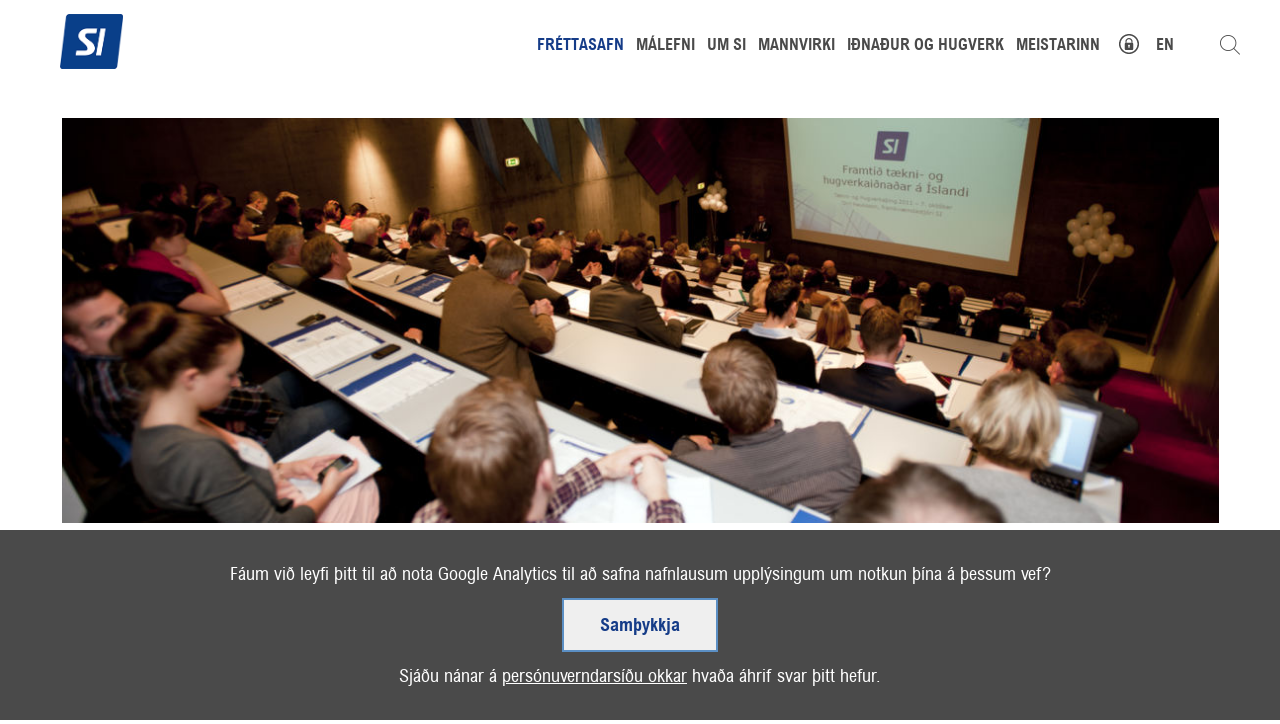

--- FILE ---
content_type: text/html;charset=UTF-8
request_url: https://www.si.is/frettasafn/nr/9265
body_size: 15533
content:


<!DOCTYPE html>
<!-- eplica-no-index -->
<html class=" onecol newspage" xmlns="http://www.w3.org/1999/xhtml" lang="is">
<head>
  <meta charset="utf-8" />
  <meta name="generator" content="Eplica CMS - www.eplica.is" />
  <meta name="HandheldFriendly" content="true" />
  <meta name="viewport" content="width=device-width, initial-scale=1.0" />
  <meta name="format-detection" content="telephone=no">
  <title>Hugvitið er næsta stórvirkjun þjóðarinnar - Samhljómur í stefnu stjórnvalda og hugverkaiðnaðar | Fréttasafn | Samtök iðnaðarins - íslenskur iðnaður</title>

  <meta property="og:site_name" content="Samtök iðnaðarins - íslenskur iðnaður" />
  
  <link rel="shortcut icon" href="/skin/v1/pub/i/fav.png" />
  
  <link rel="canonical" href="https://www.si.is/frettasafn/nr/9265" />
  <script>if(self!=top){var ö=document.documentElement;ö.style.display='none !important';try{top.location.replace(location)}catch(e){setTimeout(function(){ö.innerHTML=''},500)}}</script>
  
    <link rel="stylesheet" href="/skin/v1/pub/main.css?v1.2.37" />

  

<!--  ~~~~~~~~~~~~~~~~~~~~~~~~~~~~~
      Eplica web management system
      Eplica 3 : (4 @ f2affd8)
      Tags [release/4.8.1]
      License Eplica ISP hosted solution
      eplica3.hugsmidjan.is::tomcat-prod4
      ~~~~~~~~~~~~~~~~~~~~~~~~~~~~~
      Hugsmiðjan ehf.
      Tel. +354 550-0900
      info@eplica.is
      www.eplica.is
      ~~~~~~~~~~~~~~~~~~~~~~~~~~~~~  -->

  
  
 
<!-- begin og: tags -->
  <meta property="og:type" content="website" />
  <meta property="og:title" content="Hugviti&eth; er n&aelig;sta st&oacute;rvirkjun &thorn;j&oacute;&eth;arinnar - Samhlj&oacute;mur &iacute; stefnu stj&oacute;rnvalda og hugverkai&eth;na&eth;ar" />
<meta name="twitter:card" content="summary_large_image" />
    <meta property="og:image" content="https://www.si.is/media/nyskraning-og-throun/articleimg-large/_DSC1039.jpg" />
    <meta name="twitter:image" content="https://www.si.is/media/nyskraning-og-throun/articleimg-large/_DSC1039.jpg" />
      <meta property="og:image" content="https://www.si.is/media/nyskraning-og-throun/articleimg-large/_DSC1039.jpg" />
    <!-- end og: tags -->


    <script>(function(f,u,c,i,t){ u[c]+=' _ '+f;setTimeout(function(r,e,m,v){r=f.split(i);e=0;v=u[c]+i;while(m=r[e++]){v=v.replace(i+m+i,i)}(u[c]+i)!==v&&(u[c]=v)},8000);t=document.createElement('input');if('placeholder' in t){u[c]+=' supports-placeholders';}})('beforejsinit',document.getElementsByTagName('html')[0],'className',' ');</script>
  <script src='https://eplica-cdn.is/req/jqreq.js?v1.2.37'></script>
  <script>window.Req.joinUrl+='v1.2.37';</script>

  
</head>
<!-- /eplica-no-index -->
<body>

  
<div class="pghead" id="pghead">
<div class="wrap">

  
<!-- eplica-no-index -->
<div class="brand" role="banner"><a href="/" title="Samtök iðnaðarins - íslenskur iðnaður - forsíða"
    ><img class="logo" src="/skin/v1/pub/i/sitelogo.png" alt="Samtök iðnaðarins - íslenskur iðnaður" /></a></div>
<div class="skiplink"><p><a href='#pgnav' title='Valmynd'>Valmynd</a></p><hr /></div>
<!-- /eplica-no-index -->



  
</div>
</div>



  
<div class="pgtop">

    
        



<div class="imgbanner-default">

  <div class="boxbody">
<div class="item ">
          <ins class="image" data-imglarge="/media/haus/Popup/flekar.png" data-imgmedium="/media/haus/Popup/flekar.png" data-imgsmall="/media/haus/Popup/flekar.png" data-alttext=""></ins>
          </div>
  </div>
</div>


        
    
        



 <!-- eplica-no-index -->
<div class="yearindex">
  <H2 class="boxhead">Fréttasafn</H2>
  <div class="boxbody">
  <ul>
    <li>
    <h3><a  href="/frettasafn/2026">2026</a></h3><p>
<a  href="/frettasafn/2026/01" title="janúar 2026">janúar</a></p><li><h3><a  href="/frettasafn/2025">2025</a></h3><p><a  href="/frettasafn/2025/01" title="janúar 2025">janúar</a><span>,</span> <a  href="/frettasafn/2025/02" title="febrúar 2025">febrúar</a><span>,</span> <a  href="/frettasafn/2025/03" title="mars 2025">mars</a><span>,</span> <a  href="/frettasafn/2025/04" title="apríl 2025">apríl</a><span>,</span> <a  href="/frettasafn/2025/05" title="maí 2025">maí</a><span>,</span> <a  href="/frettasafn/2025/06" title="júní 2025">júní</a><span>,</span> <a  href="/frettasafn/2025/07" title="júlí 2025">júlí</a><span>,</span> <a  href="/frettasafn/2025/08" title="ágúst 2025">ágúst</a><span>,</span> <a  href="/frettasafn/2025/09" title="september 2025">september</a><span>,</span> <a  href="/frettasafn/2025/10" title="október 2025">október</a><span>,</span> <a  href="/frettasafn/2025/11" title="nóvember 2025">nóvember</a><span>,</span> <a  href="/frettasafn/2025/12" title="desember 2025">desember</a></p><li><h3><a  href="/frettasafn/2024">2024</a></h3><p><a  href="/frettasafn/2024/01" title="janúar 2024">janúar</a><span>,</span> <a  href="/frettasafn/2024/02" title="febrúar 2024">febrúar</a><span>,</span> <a  href="/frettasafn/2024/03" title="mars 2024">mars</a><span>,</span> <a  href="/frettasafn/2024/04" title="apríl 2024">apríl</a><span>,</span> <a  href="/frettasafn/2024/05" title="maí 2024">maí</a><span>,</span> <a  href="/frettasafn/2024/06" title="júní 2024">júní</a><span>,</span> <a  href="/frettasafn/2024/07" title="júlí 2024">júlí</a><span>,</span> <a  href="/frettasafn/2024/08" title="ágúst 2024">ágúst</a><span>,</span> <a  href="/frettasafn/2024/09" title="september 2024">september</a><span>,</span> <a  href="/frettasafn/2024/10" title="október 2024">október</a><span>,</span> <a  href="/frettasafn/2024/11" title="nóvember 2024">nóvember</a><span>,</span> <a  href="/frettasafn/2024/12" title="desember 2024">desember</a></p><li><h3><a  href="/frettasafn/2023">2023</a></h3><p><a  href="/frettasafn/2023/01" title="janúar 2023">janúar</a><span>,</span> <a  href="/frettasafn/2023/02" title="febrúar 2023">febrúar</a><span>,</span> <a  href="/frettasafn/2023/03" title="mars 2023">mars</a><span>,</span> <a  href="/frettasafn/2023/04" title="apríl 2023">apríl</a><span>,</span> <a  href="/frettasafn/2023/05" title="maí 2023">maí</a><span>,</span> <a  href="/frettasafn/2023/06" title="júní 2023">júní</a><span>,</span> <a  href="/frettasafn/2023/07" title="júlí 2023">júlí</a><span>,</span> <a  href="/frettasafn/2023/08" title="ágúst 2023">ágúst</a><span>,</span> <a  href="/frettasafn/2023/09" title="september 2023">september</a><span>,</span> <a  href="/frettasafn/2023/10" title="október 2023">október</a><span>,</span> <a  href="/frettasafn/2023/11" title="nóvember 2023">nóvember</a><span>,</span> <a  href="/frettasafn/2023/12" title="desember 2023">desember</a></p><li><h3><a  href="/frettasafn/2022">2022</a></h3><p><a  href="/frettasafn/2022/01" title="janúar 2022">janúar</a><span>,</span> <a  href="/frettasafn/2022/02" title="febrúar 2022">febrúar</a><span>,</span> <a  href="/frettasafn/2022/03" title="mars 2022">mars</a><span>,</span> <a  href="/frettasafn/2022/04" title="apríl 2022">apríl</a><span>,</span> <a  href="/frettasafn/2022/05" title="maí 2022">maí</a><span>,</span> <a  href="/frettasafn/2022/06" title="júní 2022">júní</a><span>,</span> <a  href="/frettasafn/2022/07" title="júlí 2022">júlí</a><span>,</span> <a  href="/frettasafn/2022/08" title="ágúst 2022">ágúst</a><span>,</span> <a  href="/frettasafn/2022/09" title="september 2022">september</a><span>,</span> <a  href="/frettasafn/2022/10" title="október 2022">október</a><span>,</span> <a  href="/frettasafn/2022/11" title="nóvember 2022">nóvember</a><span>,</span> <a  href="/frettasafn/2022/12" title="desember 2022">desember</a></p><li><h3><a  href="/frettasafn/2021">2021</a></h3><p><a  href="/frettasafn/2021/01" title="janúar 2021">janúar</a><span>,</span> <a  href="/frettasafn/2021/02" title="febrúar 2021">febrúar</a><span>,</span> <a  href="/frettasafn/2021/03" title="mars 2021">mars</a><span>,</span> <a  href="/frettasafn/2021/04" title="apríl 2021">apríl</a><span>,</span> <a  href="/frettasafn/2021/05" title="maí 2021">maí</a><span>,</span> <a  href="/frettasafn/2021/06" title="júní 2021">júní</a><span>,</span> <a  href="/frettasafn/2021/07" title="júlí 2021">júlí</a><span>,</span> <a  href="/frettasafn/2021/08" title="ágúst 2021">ágúst</a><span>,</span> <a  href="/frettasafn/2021/09" title="september 2021">september</a><span>,</span> <a  href="/frettasafn/2021/10" title="október 2021">október</a><span>,</span> <a  href="/frettasafn/2021/11" title="nóvember 2021">nóvember</a><span>,</span> <a  href="/frettasafn/2021/12" title="desember 2021">desember</a></p><li><h3><a  href="/frettasafn/2020">2020</a></h3><p><a  href="/frettasafn/2020/01" title="janúar 2020">janúar</a><span>,</span> <a  href="/frettasafn/2020/02" title="febrúar 2020">febrúar</a><span>,</span> <a  href="/frettasafn/2020/03" title="mars 2020">mars</a><span>,</span> <a  href="/frettasafn/2020/04" title="apríl 2020">apríl</a><span>,</span> <a  href="/frettasafn/2020/05" title="maí 2020">maí</a><span>,</span> <a  href="/frettasafn/2020/06" title="júní 2020">júní</a><span>,</span> <a  href="/frettasafn/2020/07" title="júlí 2020">júlí</a><span>,</span> <a  href="/frettasafn/2020/08" title="ágúst 2020">ágúst</a><span>,</span> <a  href="/frettasafn/2020/09" title="september 2020">september</a><span>,</span> <a  href="/frettasafn/2020/10" title="október 2020">október</a><span>,</span> <a  href="/frettasafn/2020/11" title="nóvember 2020">nóvember</a><span>,</span> <a  href="/frettasafn/2020/12" title="desember 2020">desember</a></p><li><h3><a  href="/frettasafn/2019">2019</a></h3><p><a  href="/frettasafn/2019/01" title="janúar 2019">janúar</a><span>,</span> <a  href="/frettasafn/2019/02" title="febrúar 2019">febrúar</a><span>,</span> <a  href="/frettasafn/2019/03" title="mars 2019">mars</a><span>,</span> <a  href="/frettasafn/2019/04" title="apríl 2019">apríl</a><span>,</span> <a  href="/frettasafn/2019/05" title="maí 2019">maí</a><span>,</span> <a  href="/frettasafn/2019/06" title="júní 2019">júní</a><span>,</span> <a  href="/frettasafn/2019/07" title="júlí 2019">júlí</a><span>,</span> <a  href="/frettasafn/2019/08" title="ágúst 2019">ágúst</a><span>,</span> <a  href="/frettasafn/2019/09" title="september 2019">september</a><span>,</span> <a  href="/frettasafn/2019/10" title="október 2019">október</a><span>,</span> <a  href="/frettasafn/2019/11" title="nóvember 2019">nóvember</a><span>,</span> <a  href="/frettasafn/2019/12" title="desember 2019">desember</a></p><li><h3><a  href="/frettasafn/2018">2018</a></h3><p><a  href="/frettasafn/2018/01" title="janúar 2018">janúar</a><span>,</span> <a  href="/frettasafn/2018/02" title="febrúar 2018">febrúar</a><span>,</span> <a  href="/frettasafn/2018/03" title="mars 2018">mars</a><span>,</span> <a  href="/frettasafn/2018/04" title="apríl 2018">apríl</a><span>,</span> <a  href="/frettasafn/2018/05" title="maí 2018">maí</a><span>,</span> <a  href="/frettasafn/2018/06" title="júní 2018">júní</a><span>,</span> <a  href="/frettasafn/2018/07" title="júlí 2018">júlí</a><span>,</span> <a  href="/frettasafn/2018/08" title="ágúst 2018">ágúst</a><span>,</span> <a  href="/frettasafn/2018/09" title="september 2018">september</a><span>,</span> <a  href="/frettasafn/2018/10" title="október 2018">október</a><span>,</span> <a  href="/frettasafn/2018/11" title="nóvember 2018">nóvember</a><span>,</span> <a  href="/frettasafn/2018/12" title="desember 2018">desember</a></p><li><h3><a  href="/frettasafn/2017">2017</a></h3><p><a  href="/frettasafn/2017/01" title="janúar 2017">janúar</a><span>,</span> <a  href="/frettasafn/2017/02" title="febrúar 2017">febrúar</a><span>,</span> <a  href="/frettasafn/2017/03" title="mars 2017">mars</a><span>,</span> <a  href="/frettasafn/2017/04" title="apríl 2017">apríl</a><span>,</span> <a  href="/frettasafn/2017/05" title="maí 2017">maí</a><span>,</span> <a  href="/frettasafn/2017/06" title="júní 2017">júní</a><span>,</span> <a  href="/frettasafn/2017/07" title="júlí 2017">júlí</a><span>,</span> <a  href="/frettasafn/2017/08" title="ágúst 2017">ágúst</a><span>,</span> <a  href="/frettasafn/2017/09" title="september 2017">september</a><span>,</span> <a  href="/frettasafn/2017/10" title="október 2017">október</a><span>,</span> <a  href="/frettasafn/2017/11" title="nóvember 2017">nóvember</a><span>,</span> <a  href="/frettasafn/2017/12" title="desember 2017">desember</a></p><li><h3><a  href="/frettasafn/2016">2016</a></h3><p><a  href="/frettasafn/2016/01" title="janúar 2016">janúar</a><span>,</span> <a  href="/frettasafn/2016/02" title="febrúar 2016">febrúar</a><span>,</span> <a  href="/frettasafn/2016/03" title="mars 2016">mars</a><span>,</span> <a  href="/frettasafn/2016/04" title="apríl 2016">apríl</a><span>,</span> <a  href="/frettasafn/2016/05" title="maí 2016">maí</a><span>,</span> <a  href="/frettasafn/2016/06" title="júní 2016">júní</a><span>,</span> <a  href="/frettasafn/2016/07" title="júlí 2016">júlí</a><span>,</span> <a  href="/frettasafn/2016/08" title="ágúst 2016">ágúst</a><span>,</span> <a  href="/frettasafn/2016/09" title="september 2016">september</a><span>,</span> <a  href="/frettasafn/2016/10" title="október 2016">október</a><span>,</span> <a  href="/frettasafn/2016/11" title="nóvember 2016">nóvember</a><span>,</span> <a  href="/frettasafn/2016/12" title="desember 2016">desember</a></p><li><h3><a  href="/frettasafn/2015">2015</a></h3><p><a  href="/frettasafn/2015/01" title="janúar 2015">janúar</a><span>,</span> <a  href="/frettasafn/2015/02" title="febrúar 2015">febrúar</a><span>,</span> <a  href="/frettasafn/2015/03" title="mars 2015">mars</a><span>,</span> <a  href="/frettasafn/2015/04" title="apríl 2015">apríl</a><span>,</span> <a  href="/frettasafn/2015/05" title="maí 2015">maí</a><span>,</span> <a  href="/frettasafn/2015/06" title="júní 2015">júní</a><span>,</span> <a  href="/frettasafn/2015/07" title="júlí 2015">júlí</a><span>,</span> <a  href="/frettasafn/2015/08" title="ágúst 2015">ágúst</a><span>,</span> <a  href="/frettasafn/2015/09" title="september 2015">september</a><span>,</span> <a  href="/frettasafn/2015/10" title="október 2015">október</a><span>,</span> <a  href="/frettasafn/2015/11" title="nóvember 2015">nóvember</a><span>,</span> <a  href="/frettasafn/2015/12" title="desember 2015">desember</a></p><li><h3><a  href="/frettasafn/2014">2014</a></h3><p><a  href="/frettasafn/2014/01" title="janúar 2014">janúar</a><span>,</span> <a  href="/frettasafn/2014/02" title="febrúar 2014">febrúar</a><span>,</span> <a  href="/frettasafn/2014/03" title="mars 2014">mars</a><span>,</span> <a  href="/frettasafn/2014/04" title="apríl 2014">apríl</a><span>,</span> <a  href="/frettasafn/2014/05" title="maí 2014">maí</a><span>,</span> <a  href="/frettasafn/2014/06" title="júní 2014">júní</a><span>,</span> <a  href="/frettasafn/2014/07" title="júlí 2014">júlí</a><span>,</span> <a  href="/frettasafn/2014/08" title="ágúst 2014">ágúst</a><span>,</span> <a  href="/frettasafn/2014/09" title="september 2014">september</a><span>,</span> <a  href="/frettasafn/2014/10" title="október 2014">október</a><span>,</span> <a  href="/frettasafn/2014/11" title="nóvember 2014">nóvember</a><span>,</span> <a  href="/frettasafn/2014/12" title="desember 2014">desember</a></p><li><h3><a  href="/frettasafn/2013">2013</a></h3><p><a  href="/frettasafn/2013/01" title="janúar 2013">janúar</a><span>,</span> <a  href="/frettasafn/2013/02" title="febrúar 2013">febrúar</a><span>,</span> <a  href="/frettasafn/2013/03" title="mars 2013">mars</a><span>,</span> <a  href="/frettasafn/2013/04" title="apríl 2013">apríl</a><span>,</span> <a  href="/frettasafn/2013/05" title="maí 2013">maí</a><span>,</span> <a  href="/frettasafn/2013/06" title="júní 2013">júní</a><span>,</span> <a  href="/frettasafn/2013/07" title="júlí 2013">júlí</a><span>,</span> <a  href="/frettasafn/2013/08" title="ágúst 2013">ágúst</a><span>,</span> <a  href="/frettasafn/2013/09" title="september 2013">september</a><span>,</span> <a  href="/frettasafn/2013/10" title="október 2013">október</a><span>,</span> <a  href="/frettasafn/2013/11" title="nóvember 2013">nóvember</a><span>,</span> <a  href="/frettasafn/2013/12" title="desember 2013">desember</a></p><li><h3><a  href="/frettasafn/2012">2012</a></h3><p><a  href="/frettasafn/2012/01" title="janúar 2012">janúar</a><span>,</span> <a  href="/frettasafn/2012/02" title="febrúar 2012">febrúar</a><span>,</span> <a  href="/frettasafn/2012/03" title="mars 2012">mars</a><span>,</span> <a  href="/frettasafn/2012/04" title="apríl 2012">apríl</a><span>,</span> <a  href="/frettasafn/2012/05" title="maí 2012">maí</a><span>,</span> <a  href="/frettasafn/2012/06" title="júní 2012">júní</a><span>,</span> <a  href="/frettasafn/2012/07" title="júlí 2012">júlí</a><span>,</span> <a  href="/frettasafn/2012/08" title="ágúst 2012">ágúst</a><span>,</span> <a  href="/frettasafn/2012/09" title="september 2012">september</a><span>,</span> <a  href="/frettasafn/2012/10" title="október 2012">október</a><span>,</span> <a  href="/frettasafn/2012/11" title="nóvember 2012">nóvember</a><span>,</span> <a  href="/frettasafn/2012/12" title="desember 2012">desember</a></p><li><h3><a class="current" href="/frettasafn/2011">2011</a></h3><p><a  href="/frettasafn/2011/01" title="janúar 2011">janúar</a><span>,</span> <a  href="/frettasafn/2011/02" title="febrúar 2011">febrúar</a><span>,</span> <a  href="/frettasafn/2011/03" title="mars 2011">mars</a><span>,</span> <a  href="/frettasafn/2011/04" title="apríl 2011">apríl</a><span>,</span> <a  href="/frettasafn/2011/05" title="maí 2011">maí</a><span>,</span> <a  href="/frettasafn/2011/06" title="júní 2011">júní</a><span>,</span> <a  href="/frettasafn/2011/07" title="júlí 2011">júlí</a><span>,</span> <a  href="/frettasafn/2011/08" title="ágúst 2011">ágúst</a><span>,</span> <a  href="/frettasafn/2011/09" title="september 2011">september</a><span>,</span> <a class="current" href="/frettasafn/2011/10" title="október 2011">október</a><span>,</span> <a  href="/frettasafn/2011/11" title="nóvember 2011">nóvember</a><span>,</span> <a  href="/frettasafn/2011/12" title="desember 2011">desember</a></p><li><h3><a  href="/frettasafn/2010">2010</a></h3><p><a  href="/frettasafn/2010/01" title="janúar 2010">janúar</a><span>,</span> <a  href="/frettasafn/2010/02" title="febrúar 2010">febrúar</a><span>,</span> <a  href="/frettasafn/2010/03" title="mars 2010">mars</a><span>,</span> <a  href="/frettasafn/2010/04" title="apríl 2010">apríl</a><span>,</span> <a  href="/frettasafn/2010/05" title="maí 2010">maí</a><span>,</span> <a  href="/frettasafn/2010/06" title="júní 2010">júní</a><span>,</span> <a  href="/frettasafn/2010/07" title="júlí 2010">júlí</a><span>,</span> <a  href="/frettasafn/2010/08" title="ágúst 2010">ágúst</a><span>,</span> <a  href="/frettasafn/2010/09" title="september 2010">september</a><span>,</span> <a  href="/frettasafn/2010/10" title="október 2010">október</a><span>,</span> <a  href="/frettasafn/2010/11" title="nóvember 2010">nóvember</a><span>,</span> <a  href="/frettasafn/2010/12" title="desember 2010">desember</a></p><li><h3><a  href="/frettasafn/2009">2009</a></h3><p><a  href="/frettasafn/2009/01" title="janúar 2009">janúar</a><span>,</span> <a  href="/frettasafn/2009/02" title="febrúar 2009">febrúar</a><span>,</span> <a  href="/frettasafn/2009/03" title="mars 2009">mars</a><span>,</span> <a  href="/frettasafn/2009/04" title="apríl 2009">apríl</a><span>,</span> <a  href="/frettasafn/2009/05" title="maí 2009">maí</a><span>,</span> <a  href="/frettasafn/2009/06" title="júní 2009">júní</a><span>,</span> <a  href="/frettasafn/2009/07" title="júlí 2009">júlí</a><span>,</span> <a  href="/frettasafn/2009/08" title="ágúst 2009">ágúst</a><span>,</span> <a  href="/frettasafn/2009/09" title="september 2009">september</a><span>,</span> <a  href="/frettasafn/2009/10" title="október 2009">október</a><span>,</span> <a  href="/frettasafn/2009/11" title="nóvember 2009">nóvember</a><span>,</span> <a  href="/frettasafn/2009/12" title="desember 2009">desember</a></p><li><h3><a  href="/frettasafn/2008">2008</a></h3><p><a  href="/frettasafn/2008/01" title="janúar 2008">janúar</a><span>,</span> <a  href="/frettasafn/2008/02" title="febrúar 2008">febrúar</a><span>,</span> <a  href="/frettasafn/2008/03" title="mars 2008">mars</a><span>,</span> <a  href="/frettasafn/2008/04" title="apríl 2008">apríl</a><span>,</span> <a  href="/frettasafn/2008/05" title="maí 2008">maí</a><span>,</span> <a  href="/frettasafn/2008/06" title="júní 2008">júní</a><span>,</span> <a  href="/frettasafn/2008/07" title="júlí 2008">júlí</a><span>,</span> <a  href="/frettasafn/2008/08" title="ágúst 2008">ágúst</a><span>,</span> <a  href="/frettasafn/2008/09" title="september 2008">september</a><span>,</span> <a  href="/frettasafn/2008/10" title="október 2008">október</a><span>,</span> <a  href="/frettasafn/2008/11" title="nóvember 2008">nóvember</a><span>,</span> <a  href="/frettasafn/2008/12" title="desember 2008">desember</a></p><li><h3><a  href="/frettasafn/2007">2007</a></h3><p><a  href="/frettasafn/2007/01" title="janúar 2007">janúar</a><span>,</span> <a  href="/frettasafn/2007/02" title="febrúar 2007">febrúar</a><span>,</span> <a  href="/frettasafn/2007/03" title="mars 2007">mars</a><span>,</span> <a  href="/frettasafn/2007/04" title="apríl 2007">apríl</a><span>,</span> <a  href="/frettasafn/2007/05" title="maí 2007">maí</a><span>,</span> <a  href="/frettasafn/2007/06" title="júní 2007">júní</a><span>,</span> <a  href="/frettasafn/2007/07" title="júlí 2007">júlí</a><span>,</span> <a  href="/frettasafn/2007/08" title="ágúst 2007">ágúst</a><span>,</span> <a  href="/frettasafn/2007/09" title="september 2007">september</a><span>,</span> <a  href="/frettasafn/2007/10" title="október 2007">október</a><span>,</span> <a  href="/frettasafn/2007/11" title="nóvember 2007">nóvember</a><span>,</span> <a  href="/frettasafn/2007/12" title="desember 2007">desember</a></p><li><h3><a  href="/frettasafn/2006">2006</a></h3><p><a  href="/frettasafn/2006/01" title="janúar 2006">janúar</a><span>,</span> <a  href="/frettasafn/2006/02" title="febrúar 2006">febrúar</a><span>,</span> <a  href="/frettasafn/2006/03" title="mars 2006">mars</a><span>,</span> <a  href="/frettasafn/2006/04" title="apríl 2006">apríl</a><span>,</span> <a  href="/frettasafn/2006/05" title="maí 2006">maí</a><span>,</span> <a  href="/frettasafn/2006/06" title="júní 2006">júní</a><span>,</span> <a  href="/frettasafn/2006/07" title="júlí 2006">júlí</a><span>,</span> <a  href="/frettasafn/2006/08" title="ágúst 2006">ágúst</a><span>,</span> <a  href="/frettasafn/2006/09" title="september 2006">september</a><span>,</span> <a  href="/frettasafn/2006/10" title="október 2006">október</a><span>,</span> <a  href="/frettasafn/2006/11" title="nóvember 2006">nóvember</a><span>,</span> <a  href="/frettasafn/2006/12" title="desember 2006">desember</a></p><li><h3><a  href="/frettasafn/2005">2005</a></h3><p><a  href="/frettasafn/2005/01" title="janúar 2005">janúar</a><span>,</span> <a  href="/frettasafn/2005/02" title="febrúar 2005">febrúar</a><span>,</span> <a  href="/frettasafn/2005/03" title="mars 2005">mars</a><span>,</span> <a  href="/frettasafn/2005/04" title="apríl 2005">apríl</a><span>,</span> <a  href="/frettasafn/2005/05" title="maí 2005">maí</a><span>,</span> <a  href="/frettasafn/2005/06" title="júní 2005">júní</a><span>,</span> <a  href="/frettasafn/2005/07" title="júlí 2005">júlí</a><span>,</span> <a  href="/frettasafn/2005/08" title="ágúst 2005">ágúst</a><span>,</span> <a  href="/frettasafn/2005/09" title="september 2005">september</a><span>,</span> <a  href="/frettasafn/2005/10" title="október 2005">október</a><span>,</span> <a  href="/frettasafn/2005/11" title="nóvember 2005">nóvember</a><span>,</span> <a  href="/frettasafn/2005/12" title="desember 2005">desember</a></p>

    </li>
  </ul>

</div>
</div>
<!-- /eplica-no-index -->

<hr class="stream" />


        
    
        

<div class="taglist">
    <h2 class="boxhead"></h2>
    <div class="boxbody">
        <ul class="level1">
                <li class="home  current"><a href="/frettasafn">Allir flokkar</a></li>
                <li data-tagid="2">
                    <a href="/frettasafn/tag/almennar+fr%C3%A9ttir">Almennar fréttir</a>
                </li>
                <li data-tagid="56">
                    <a href="/frettasafn/tag/%C3%A1r+gr%C3%A6nnar+i%C3%B0nbyltingar">Ár grænnar iðnbyltingar</a>
                </li>
                <li data-tagid="63">
                    <a href="/frettasafn/tag/fr%C3%A9ttatilkynning">Fréttatilkynning</a>
                </li>
                <li data-tagid="10">
                    <a href="/frettasafn/tag/i%C3%B0na%C3%B0ur+og+hugverk">Iðnaður og hugverk</a>
                </li>
                <li data-tagid="11">
                    <a href="/frettasafn/tag/innvi%C3%B0ir">Innviðir</a>
                </li>
                <li data-tagid="55">
                    <a href="/frettasafn/tag/%C3%ADmynd">Ímynd</a>
                </li>
                <li data-tagid="3">
                    <a href="/frettasafn/tag/mannvirki">Mannvirki</a>
                </li>
                <li data-tagid="5">
                    <a href="/frettasafn/tag/menntun">Menntun</a>
                </li>
                <li data-tagid="4">
                    <a href="/frettasafn/tag/n%C3%BDsk%C3%B6pun">Nýsköpun</a>
                </li>
                <li data-tagid="7">
                    <a href="/frettasafn/tag/orka+og+umhverfi">Orka og umhverfi</a>
                </li>
                <li data-tagid="9">
                    <a href="/frettasafn/tag/starfsumhverfi">Starfsumhverfi</a>
                </li>
        </ul>
    </div>

</div>
<hr class="stream" />

        
    
    
</div>


  <div class="pgwrap">
    <div class="pginner">
      
<main class="pgmain">

    
        








<!-- eplica-search-index-fields
     SearchType=Article
     title=Hugvitið er næsta stórvirkjun þjóðarinnar - Samhljómur í stefnu stjórnvalda og hugverkaiðnaðar
     articlepublisheddate=1318350060000
     articlechangeddate=1319155200000
     ArticleType=Dómar
     eplica-search-index-fields -->



<!-- eplica-contentid 1-9265-MainContent -->
<div class="article news box newspg" data-aid="9265">
  
  <div class="boxbody">
    



    
<div class="imagebox">
    <ul class="imagelist">

        <li class="image">
            <span class="img"><img  src="/media/nyskraning-og-throun/articleimg-large/_DSC1039.jpg" alt="Tækni- og hugverkaþing2011"/></span>
            
            
            
        </li>
        
    </ul>
</div>



    


    

    
<!-- eplica-no-index -->
     <p class="meta">
      
      
        <span class='date'>11. okt. 2011</span>
        
      
      
      
        <span class="tags">
        
            </span>
      
     </p>
<!-- /eplica-no-index -->
    

  
    <h1>Hugvitið er næsta stórvirkjun þjóðarinnar - Samhljómur í stefnu stjórnvalda og hugverkaiðnaðar</h1>
    
  

  

  
    

    
    <p><strong>Fulltrúar tækni-og hugverkafyrirtækja, stuðningsaðilar og alþingismenn komu saman í fjórða sinn á Tækni- og hugverkaþingi 2011, föstudaginn 7. október undir kjörorðinu ”Nýsköpun – uppspretta verðmæta“.</strong></p>

<p>"Hugvitið er næsta stórvirkjun þjóðarinnar" <span>sagði Jóhanna Sigurðardóttir, forsætisráðherra sem setti þingið</span> <span>og</span> <span>hvatti atvinnulífið og menntastofnanir landsins til dáða.</span></p>

<p>Á þinginu var fjallað um stöðu og starfsskilyrði tækni- og hugverkafyrirtækja á Íslandi og hvernig stjórnvöld, stoðkerfi og atvinnulíf geta unnið saman að því að koma nauðsynlegum umbótum í framkvæmd. Góður samhljómur var í stefnu stjórnvalda og tækni- og hugverkaiðnaðar og fátt ætti því að vera til fyrirstöðu að hrinda áhersluverkefnum í framkvæmd.<span>&#160;</span></p>

<p>Talsvert skortir þó á að Fjárlagafrumvarpið fyrir árið 2012, endurspegli þennan samhljóm.<span>&#160;</span>Ekkert er t.d. að finna í fjárlögum um markáætlun um klasaverkefni um „betri þjónustu fyrir minna fé“.<span>&#160;</span>Engin merki eru heldur um að efla Tækniþróunarsjóð.<span>&#160;</span></p>

<p><span>„Við skulum láta athafnir fylgja orðum - göngum samhent til þeirra verka sem framundan eru“ sagði iðnaðarráðherra. Aðstandendur Tækni- og hugverkaþings vona</span> <span>að slíkar athafnir og samheldni nái fram að ganga í&#160; fjárlagafrumvarpinu 2012 á áður en það verður að lögum.</span></p>

<p>Í aðdraganda Tækni- og hugverkaþings 2011 var unnið nýtt stefnumótunarstarf og skilgreind áhersluverkefni til ársins 2016. Þessi stefnumótun var kynnt á þinginu og áhersluverkefni lögð fram í nefndum þingsins til umræðu.</p>

<h3>Hugvitið er næsta stórvirkjun þjóðarinnar&#160;</h3>

<p><strong><a href="http://www.forsaetisraduneyti.is/radherra/raedur_greinar_JS/nr/6915">Jóhanna Sigurðardóttir</a>, forsætisráðherra</strong> <span>sagði starfsskilyrði atvinnulífsins væru sannarlega mikilvægt og viðvarandi verkefni stjórnvalda. Í því efni&#160; skiptir fyrirkomulag peninga- og gengismála sköpum. Króna sem innpökkuð er í gjaldeyrishöft út á við og varin af verðtryggingu innávið er ekki góður kostur til framtíðar.</span></p>

<p><span>Jóhanna sagði stjórnvöld gegna lykilhlutverki er varðar rannsóknir og þróun. Með fækkun og sameiningu&#160; sjóða og einföldun á yfirbyggingu næst mikilsverður áfangi og aukin áhersla á faglega úthlutun fjármagns. Fyrirliggjandi úttektir á Tækniþróunarsjóði sýna að það er samfélagslega arðbær fjárfesting að auka framlög til sjóðsins. Til framtíðar horfum við til Auðlindasjóðs sem gjöfullar lindar fjármagns til nýsköpunar og atvinnuuppbyggingar. Í Auðlindasjóð mun renna arður af auðlindum í þjóðareign, en&#160; Jóhanna væntir þess að tillaga að stefnu í auðlindamálum og um stofnun sjóðsins verði kynnt fyrir árslok.</span></p>

<p><span>Þá væri nauðsynlegt væri að fjárfesta í menntun, enda um 30% þjóðarinnar án framhaldsskólamenntunar og þar er sérstaklega slagsíða er varðar iðn- og tæknimenntun.</span> <span>Markmiðið er skýrt að hér verði til fjölbreytt og vel launuð störf sem standast alþjóðlegan samanburð og að ungir Íslendingar þurfi aldrei að velkjast í vafa um að framtíð þeirra er best&#160; borgið á Íslandi. Óhikað sagði hún að hugvitið ætti að verða okkar næsta stórvirkjun.</span></p>

<h3><span>Nýsköpun og rannsóknir</span></h3>

<p><span>Nýsköpun á vettvangi háskóla er venjulega skilgreind sem yfirfærsla þekkingar er byggir á rannsóknum og felur í sér útfærslu eða þróun vöru, þjónustu, ferla eða aðferða í því skyni að skapa verðmæti sagði <strong><a href="/media/nyskraning-og-throun/Jon-Atli-Benediktsson.pdf">Jón Atli Benediktsson</a>, aðstoðarrektor vísinda og kennslu við Háskóla Íslands</strong>.</span> <span>Áherslur Háskóla Íslands á nýsköpun og grunnrannsóknir fari vel saman enda eru öflugar grunnrannsóknir sem standast strangar alþjóðlegar gæðakröfur ein lykilforsenda nýsköpunar. Háskóli Íslands hafi nýlega markað sér stefnu fyrir árin 2011 – 2016 þar sem&#160;lögð er rík áhersla á rannsóknir og nýsköpun. Starfsmenn&#160;séu með margvíslegum hætti hvattir til að hagnýta rannsóknaniðurstöður sínar þegar það&#160;eigi við. Háskólinn muni á næstu árum að fjölga sprotafyrirtækjum sínum, einkaleyfisumsóknum og samningum við fyrirtæki um hagnýtingu, en mörg sprotafyrirtæki hafi verið stofnuð innan HÍ á undanförnum árum var meðal þess sem fram kom í máli Jóns. "Það er Háskóla Íslands kappsmál að taka virkan þátt í atvinnuuppbyggingu í íslensku samfélagi með nýsköpun í krafti nýrrar þekkingar sem grundvallast á öflugri og fjölbreyttri rannsóknastarfsemi skólans."&#160;</span>&#160;</p>

<h3>Hvað er tækni- og hugverkaiðnaður?</h3>

<p><strong><a href="/media/nyskraning-og-throun/Taekni--og-hugverkathing2011-Orri.pdf">Orri Hauksson</a>, framkvæmdastjóri Samtaka iðnaðarins</strong> <span>svaraði í sínu erindi spurningunni – hvað er tækni- og hugverkaiðnaður og hvernig hann tengdist öðrum atvinnugreinum. Hugverkafyrirtæki</span> <span>byggja á hugverki á grunni nýsköpunar, þróunar, tækni, hönnunar, sérstöðu eða tengsla. Lykilatriðið er að verðmætasköpun fyrirtækisins byggir á þekkingarauðlindum fremur en nýtingu náttúruauðlinda.&#160;</span><span>Hann nefndi Texas sem dæmi þar sem vagga olíuiðnaðar hefði verið og þrátt fyrir að nú væru allar olíulindir Texas tæmdar væri þar enn ein helsta miðja þekkingar og tækni í olíuvinnslu í heiminum.&#160;&#160;&#160;</span>&#160;</p>

<p>Orri&#160;gerði einnig skort á hæfu starfsfólki í þessum greinum að umtalsefni og segir nauðsynlegt að auka menntun í tæknigreinum, bæði iðngreinum og bóklegum.</p>

<h3>Við skulum láta athafnir fylgja orðum&#160;&#160;</h3>

<p><strong><a href="http://www.idnadarraduneyti.is/radherra/raedur-greina-KJ/nr/3299">Katrín Júlíusdóttir</a>, iðnaðarráðherra</strong> <span>sagði að öfluga nýsköpun algera forsendu þess að við getum byggt hér upp sterkt, kraftmikið og gott samfélag. Endurnýjunarkrafa nútímans væri einfaldlega svo sterk að samfélög sem ekki taka nýsköpun og frumkvöðlastarf alvarlega eru dæmd til að dragast aftur úr í samanburði þjóðanna.</span>&#160;</p>

<p>Iðnaðarráðherra nefndi þrjú aðkallandi verkefni sem hún telur brýnt að stjórnvöld vinni að á næstunni til að tryggja að fyrirtæki geti vaxið hér á landi en fari ekki úr landi. Í fyrsta lagi aðgengi að sérhæfðu og menntuðu starfsfólki. Í öðru lagi nákvæmari hagtölur og að síðustu að taka upp evru sem gjaldmiðil.</p>

<p>Öflugur og þróttmikill tækni- og hugverkaiðnaður er forsenda þess að við getum svarað kalli tímans. Iðnaðarráðherra lauk máli sínu með því að segja;&#160; „Við skulum láta athafnir fylgja orðum – göngum samhent til þeirra verka sem framundan eru“.&#160;</p>

<h3>Skortur á tölfræðigögnum&#160;</h3>

<p><strong><a href="/media/nyskraning-og-throun/Taekni--og-hugverkathing2011-Bjarni-Mar.pdf"></a>Bjarni Már Gylfason, hagfræðingur SI</strong><span>&#160;fjallaði og tölfræði tækni- og hugverkaiðnaðarins. Í máli hans kom fram að mikill skortur á gögnum sem lýsa stöðu og þróun greinarinnar sem gerir alla greiningu, markmiðssetningu og árangursmat erfitt. Vandasamt sé að afla upplýsinga um fjölda starfandi, veltu o.fl. þátta og mikilvægt að Hagstofunni verði gert kleift að safna nákvæmari upplýsingum um starfssemi fyrirtækja.</span></p>

<p>Tölur um vöruútflutning benda til að góður vöxtur hafi verið undanfarin ár í fjölbreyttari vöruflokkum en áður. Tölur um þjónustuútflutning benda hins vegar til þess að samdráttur hafi verið árið 2010 m.v. árið á undan í útflutningi á hugbúnaði og skyldum afurðum. Hins vegar sé þetta ekki samræmi við fregnir af góðum árangri fyrirtækja í þessum flokki og því vakna upp spurningar hvort gjaldeyrishöft og hár viðskiptakostnaður sé að valda því að ekki allar tekjur séu að skila sér heim.&#160;</p>

<h3>Vaxtarsprotar</h3>

<p><strong><a href="/media/nyskraning-og-throun/Taekni--og-hugverkathing2011-Petur.pdf">Pétur Pétusson</a>, stjórnamaður í Mentor og <a href="/media/nyskraning-og-throun/Taekni--og-hugverkathing2011-Sigridur.pdf">Sigríður Valgeirsdóttir</a>, framkvæmdastjóri Roche Nimblegen á Íslandi</strong> <span>fóru yfir sögu fyrirtækjanna en bæði fyrirtæki hafa náð miklum árangri hér heima og erlendis.</span></p>

<h3><span>Áhersluverkefni tækni- og hugverkagreina</span></h3>

<p><strong><a href="/media/nyskraning-og-throun/Taekni--og-hugverkathing2011-Svana-Helen.pdf">Svana Helen Björnsdóttir</a>, forstjóri Stika og formaður SSP</strong> <span>gerði grein fyrir niðurstöðum</span> <span>stefnumótunar tækni- og hugverkagreina þar sem skilgreind voru áhersluverkefni til ársins 2016. En framtíðarsýn greinanna má lýsa í þremur setningum:</span></p>

<p><span>1.&#160;&#160;&#160;</span> <span>Tækni- og hugverkaiðnaður - grunnstoð í íslensku atvinnulífi</span></p>

<p><span>2.&#160;&#160;&#160;</span> <span>Aðlaðandi Ísland - miðstöð tækni- og hugverkaiðnaðar</span></p>

<p><span>3.&#160;&#160;&#160;</span> <span>Jákvæður viðskiptajöfnuður á grunni aukins útflutnings og sjálfbærni í greininni</span></p>

<p>Megin forsendur til að þessi árangur geti náðst eru:</p>

<p><span>1.&#160;&#160;&#160;</span> <span>Nægt framboð á hæfu starfsfólki – „gott fólk gulli betra“</span>&#160;</p>

<p><span>2.&#160;&#160;&#160;</span> <span>Fyrirmyndar starfsumhverfi og stoðkerfi.</span></p>

<p><span>3.&#160;&#160;&#160;</span> <span>Markvisst markaðsstarf - Inspired by Icelandic Innovation</span></p>

<p><span>4.&#160;&#160;&#160;</span> <span>Fjármögnunarumhverfi í fremstu röð</span></p>

<p>Svana kynnti síðan&#160;þau áhersluverkefni sem komu út út stefnumótuninni og&#160;lögð voru til grundvallar í nefndarstarfi Tækni- og hugverkaþingsins.</p>

<h3>Ísland 2020</h3>

<p><strong><a href="/media/nyskraning-og-throun/Taekni--og-hugverkathing2011-Hedinn.pdf">Héðinn Unnsteinsson</a>, stefnumótunarsérfræðingur í forsætisráðuneytinu</strong> <span>gerði grein fyrir stefnumörkuninni Ísland 2020 sem er</span> <span>framtíðarsýn sem varð til í samtölum og samvinnu hundruða Íslendinga um land allt og samráði við landshlutasamtök, sveitarfélög, verkalýðshreyfingu og samtök í atvinnulífi. Markmið starfsins var að setja fram sýn sem með hlutlægum markmiðum myndi stuðla að því að Ísland yrði í fararbroddi annarra þjóða í verðmætasköpun, menntun, velferð og lífsgæðum.</span></p>

<h3><span>Ráðherranefnd í atvinnumálum</span></h3>

<p><strong><a href="/media/nyskraning-og-throun/Taekni--og-hugverkathing2011-Sigurdur-Snaevarr.pdf">Sigurður Snævarr</a>, efnahags- og atvinnuráðgjafi forsætisráðherra</strong> <span>tók síðastur framsögurmanna til máls fjallaði um tillögur ráðherranefndar í atvinnumálum. Tillögurnar eru 10 talsins:</span>&#160;</p>

<p><span>Matur sem meginstoð í atvinnusköpun;</span> <span>Tækniþróunarsjóður efldur í 4 milljarða;</span> <span>Grænn samkeppnissjóður;</span> <span>Lagasetning til að koma í veg fyrir eignarhald banka á gjaldþrota fyrirtækjum;</span> <span>Iðnaðarklasi;</span> <span>Iðnaðargróðurhús;</span> <span>Skattfrádráttur vegna hlutabréfakaupa í nýsköpunarfyrirtækjum;</span> <span>Virðisaukning sjávarafla með aukinni vinnslu innanlands;</span> <span>“Inspired by Icelandic Innovation“;</span> <span>Samkeppnissjóðir um betri þjónustu fyrir minna fé</span></p>

<h3><span>Níu tillögur ræddar í þingnefndum</span></h3>

<p><span>Að loknum framsögum hófst meginkjarni þingsins þegar þátttakendur tóku til starfa í þingnefndnum níu.</span> <span>Í þingnefndum voru lagðar fram tillögur um áhersluverkefni og aðgerðir til að bæta starfsskilyrði tækni- og hugverkafyrirtækja sem eiga erindi við stjórnvöld og Alþingi.</span></p>

<p>Þegar þingnefndir höfðu lokið starfi sínu söfnuðust þátttakendur aftur saman í aðalsal og málshefjendur hverrar tillögu gerðu grein fyrir niðurstöðum.</p>

<p><strong>Þingnefndartillögur</strong></p>

<p>Tillaga 1: Samstarfsvettvangur hugverkagreina – samstarf við stjórnvöld og þingflokka – eitt atvinnuvegaráðuneyti</p>

<p>Tillaga 2: Bætt hagtölugerð tækni- og hugverkagreina</p>

<p>Tillaga 3: Tækniþróunarsjóður efldur í 4 milljarða - Styrkir til markaðsstarfs erlendis – efling Brúarstyrkja</p>

<p>Tillaga 4: Menntastefna til stuðnings atvinnustefnu – markvissara iðn- og tækninám</p>

<p>Tillaga 5: „Inspired by Icelandic Innovation“ – markaðsstarf erlendis og vitundarvakning um áhrif ímyndar fyrir útflutning</p>

<p>Tillaga 6: Laða hæfileikaríkt fólk til starfa á Íslandi – hvatar t.d. í skattkerfinu</p>

<p>Tillaga 7: Skattaafsláttur v. hlutabréfakaupa í nýsköpunarfyrirtækjum eða sjóðum - Skipulögð miðlun/markaður hlutabréfa minni fyrirtækja</p>

<p>Tillaga 8: Hluti fjárlagaliða heilbrigðis- og velferðamála, menntamála, orku- og umhverfismála og niðurgreiðslna veitt í samkeppnissjóði og klasasamstarf um „betri lausnir/þjónustu fyrir minna fé“</p>

<p>Tillaga 9: Höfuðstöðvar útflutningsfyrirtækja á Íslandi – draga úr áhrifum gjaldeyrishafta á útflutning frá Íslandi.</p>

<p><strong><a href="/media/nyskraning-og-throun/Thingnefndartillogur.pdf">Sjá þingnefndartillögur</a></strong></p>

<h3>Nýsköpun lykillinn að framtíðinni</h3>

<p><span>Viðfangsefni í starfs- og stuðningsumhverfi tækni- og hugverkafyrirtækja eru þess eðlis að þau krefjast samstarfs fyrirtækjanna og samtaka þeirra, stjórnvalda og annarra stuðningsaðila. Slíkt samstarf hefur verið með ýmsum hætti hér á landi á undanförnum árum en með Hátækni- og sprotavettvangi hefur verið unnið að því að gera það skilvirkara.</span> Orri Hauksson sleit Tækni – og hugverkaþingi með því að færa fulltrúum alþingis níu blöðrur, eina fyrir hvert verkefni, með þeim orðum að þeim skyldi haldið á lofti með áframhaldandi samstarfi. Þá var öllum þátttakendum þingsins færð að gjöf lyklakippa sem pípir þegar flautað er á hana til áminningar um að týna ekki lyklinum – nýsköpun - að framtíðinni.</p>

<p>Ef vel er að verki staðið geta þær umbætur sem ræddar verða á Tækni- og hugverkaþingi skilað því að tækni- og hugverkaiðnaður verði ein meginstoð hagvaxtar á Íslandi á komandi árum og sú leið sem best getur tryggt lífeyrissjóðum og öðrum fjárfestum háa ávöxtun í framtíðinni. Grunnur að þessari uppbyggingu felst í að á Íslandi geti fjölbreytt flóra arðvænlegra tækni- og hugverkafyrirtækja vaxið og dafnað í starfsumhverfi í fremstu röð.</p>

<p>&#160;</p>

<p><strong>Tækni- og hugverkaþing 2011</strong> <span>er það fjórða í röð sambærilegra þinga sem haldin hafa verið annað hvert ár frá 2005. Tilgangurinn er að koma á beinum samskiptum stjórnenda fyrirtækja og þeirra aðila sem hafa áhrif á starfsskilyrði tækni- og hugverkafyrirtækja á Íslandi, ekki síst þeirra sem fara með löggjafarvaldið. Kjarni þinganna eru þingnefndarfundir þar sem umræða fer fram um afmarkaða þætti í starfsskilyrðum fyrirtækjanna og hvernig megi koma áhersluverkefnum til umbóta í framkvæmd.</span></p>

<p><span>Þingið var haldið í tengslum við European SME Week 2011 í samstarfi Samtaka iðnaðarins, Hátækni- og sprotavettvangs, þingflokka stjórnmálaflokka, ráðuneyta iðnaðar, utanríkis, mennta- og fjármála, háskóla og aðila stoðkerfis og atvinnulífs.</span></p>


    





















  </div>
</div>

<hr class="stream" />


        
    <script>!function(e,i,n,s){var t="InfogramEmbeds",d=e.getElementsByTagName("script")[0];if(window[t]&&window[t].initialized)window[t].process&&window[t].process();else if(!e.getElementById(n)){var o=e.createElement("script");o.async=1,o.id=n,o.src="https://e.infogram.com/js/dist/embed-loader-min.js",d.parentNode.insertBefore(o,d)}}(document,0,"infogram-async");</script>




<script>!function(e,i,n,s){var t="InfogramEmbeds",d=e.getElementsByTagName("script")[0];if(window[t]&&window[t].initialized)window[t].process&&window[t].process();else if(!e.getElementById(n)){var o=e.createElement("script");o.async=1,o.id=n,o.src="https://e.infogram.com/js/dist/embed-loader-min.js",d.parentNode.insertBefore(o,d)}}(document,0,"infogram-async");</script>




<script>!function(e,i,n,s){var t="InfogramEmbeds",d=e.getElementsByTagName("script")[0];if(window[t]&&window[t].initialized)window[t].process&&window[t].process();else if(!e.getElementById(n)){var o=e.createElement("script");o.async=1,o.id=n,o.src="https://e.infogram.com/js/dist/embed-loader-min.js",d.parentNode.insertBefore(o,d)}}(document,0,"infogram-async");</script>






<script>!function(e,i,n,s){var t="InfogramEmbeds",d=e.getElementsByTagName("script")[0];if(window[t]&&window[t].initialized)window[t].process&&window[t].process();else if(!e.getElementById(n)){var o=e.createElement("script");o.async=1,o.id=n,o.src="https://e.infogram.com/js/dist/embed-loader-min.js",d.parentNode.insertBefore(o,d)}}(document,0,"infogram-async");</script>








<script>!function(e,i,n,s){var t="InfogramEmbeds",d=e.getElementsByTagName("script")[0];if(window[t]&&window[t].initialized)window[t].process&&window[t].process();else if(!e.getElementById(n)){var o=e.createElement("script");o.async=1,o.id=n,o.src="https://e.infogram.com/js/dist/embed-loader-min.js",d.parentNode.insertBefore(o,d)}}(document,0,"infogram-async");</script>
    
</main>

    </div>
    
  </div>
  
<nav class="pgextra2" id="pgnav">

    <!-- eplica-no-index -->
        <!-- eplica-no-index -->
            

<div class="breadcrumbs" role="navigation" aria-labelledby="crumbs604368126"><div>
  <strong id="crumbs604368126">Þú ert hér:</strong> <a href="/" class='home'>Forsíða</a> <i>&gt;</i> <b class="current"><a href="/frettasafn/">Fréttasafn</a></b>
</div></div>
<hr class="stream" />

              <div class="mnav"
                 role="navigation"
                 aria-labelledby="menu17229949"
              >
                <h2 class="boxhead" id="menu17229949">si.is</h2>
                <div class="boxbody">
                    <ul class="level1"
                      ><li class="newspage current"><a href="/frettasafn/" class="cat1">Fréttasafn</a
                    ></li
                      ><li class="cat2 branch"><a href="/malaflokkar/" class="cat2">Málefni</a
                    
                      ><ul class="level2"
                        ><li><a href="/malaflokkar/malefni/">Málefni</a
                    ></li
                        ><li class="milli branch"><a href="/malaflokkar/starfsumhverfi/">Starfsumhverfi</a
                    
                        ><ul class="level3"
                          ><li><a href="/malaflokkar/logfraedileg-malefni/umsagnir-til-raduneyta/">Umsagnir</a
                    ></li
                          ><li><a href="/malaflokkar/efnahags-og-starfsskilyrdi/hagtolur/">Hagtölur</a
                    ></li
                          ><li><a href="/malaflokkar/opinber-innkaup-og-utbod/">Opinber innkaup og útboð</a
                    ></li
                          ><li><a href="/malaflokkar/efnahags-og-starfsskilyrdi/vinnumarkadur/">Vinnumarkaður</a
                    ></li
                          ><li class="milli branch"><a href="/malaflokkar/logfraedileg-malefni/">Lögfræðileg málefni</a
                    ></li
                          ><li class="milli branch"><a href="/upplysingar-og-utgafa/ce-merkingar/">CE Merking byggingavara</a
                    ></li
                          ><li class="milli last branch"><a href="/malaflokkar/gaedastjornun/">Gæðastjórnun</a
                    ></li
                        ></ul
                        ></li
                        ><li class="branch"><a href="/malaflokkar/innvidir/">Innviðir</a
                    
                        ><ul class="level3"
                          ><li class="innvidir innvidir.css innvidir-js beforejsinit-innvidir innvidir-formali branch"><a href="/innvidir-a-islandi/formali-og-samantekt/">Innviðir á Íslandi 2017</a
                    ></li
                          ><li><a href="/malaflokkar/innvidir/innvidir-a-islandi-2021/">Innviðir á Íslandi 2021</a
                    ></li
                          ><li><a href="/malaflokkar/innvidir/innvidir-a-islandi-2025/">Innviðir á Íslandi 2025</a
                    ></li
                          ><li class=" last"><a href="/malaflokkar/efnahags-og-starfsskilyrdi/ibudatalning/">Íbúðatalning</a
                    ></li
                        ></ul
                        ></li
                        ><li class="milli branch"><a href="/malaflokkar/menntun/">Menntun</a
                    
                        ><ul class="level3"
                          ><li><a href="/malaflokkar/menntun-og-mannaudur/menntastefna/">Menntastefna</a
                    ></li
                          ><li><a href="/malaflokkar/menntun-og-mannaudur/mannaudur/">Mannauður</a
                    ></li
                          ><li><a href="/malaflokkar/menntun-og-mannaudur/verkefni/">Verkefni</a
                    ></li
                          ><li class=" last"><a href="/malaflokkar/menntun-og-mannaudur/vinnustadanam/">Vinnustaðanám</a
                    ></li
                        ></ul
                        ></li
                        ><li class="milli branch"><a href="/malaflokkar/nyskopun/">Nýsköpun</a
                    
                        ><ul class="level3"
                          ><li><a href="/malaflokkar/nyskopun/stefna-si/">Stefna SI</a
                    ></li
                          ><li><a href="/malaflokkar/nyskopun/verkefni/">Verkefni</a
                    ></li
                          ><li class=" last"><a href="/malaflokkar/nyskopun/tharfir-og-thjonusta/">Þarfir og þjónusta</a
                    ></li
                        ></ul
                        ></li
                        ><li><a href="/malaflokkar/orka-og-umhverfi/">Orka og umhverfi</a
                    ></li
                      ></ul
                      ></li
                      ><li class="cat3 branch"><a href="/starfsemi/" class="cat3">Um SI</a
                    
                      ><ul class="level2"
                        ><li class="noshow"><a href="/starfsemi/">Um SI</a
                    ></li
                        ><li><a href="/starfsemi/starfsfolk/">Starfsfólk</a
                    ></li
                        ><li class="branch"><a href="/starfsemi/stjorn-si/">Stjórn SI</a
                    
                        ><ul class="level3"
                          ><li><a href="/starfsemi/fulltruar/">Fulltrúar í stjórnum og nefndum</a
                    ></li
                          ><li><a href="/starfsemi/stjornir-og-rad/eldri-stjornir-si/">Eldri stjórnir SI</a
                    ></li
                          ><li class=" last"><a href="/starfsemi/stjornir-og-rad/starfsreglur-stjornar/">Starfsreglur stjórnar</a
                    ></li
                        ></ul
                        ></li
                        ><li><a href="/starfsemi/stefna/">Stefna SI</a
                    ></li
                        ><li><a href="/starfsemi/sagan/">Sagan</a
                    ></li
                        ><li><a href="/starfsemi/fyrir-midla/">Fyrir miðla</a
                    ></li
                        ><li class="branch"><a href="/starfsemi/islenskt-gjorid-svo-vel/">Íslenskt - gjörið svo vel</a
                    
                        ><ul class="level3"
                          ><li><a href="/starfsemi/islenskt-gjorid-svo-vel/islenskt-handverk-og-honnun/">Íslenskt handverk og hönnun</a
                    ></li
                          ><li><a href="/starfsemi/ertu-adili-ad-islenskt-gjorid-svo-vel/">Ertu aðili að Íslenskt – gjörið svo vel?</a
                    ></li
                          ><li class=" last"><a href="/starfsemi/islenskt-lattu-thad-ganga/">Íslenskt láttu það ganga</a
                    ></li
                        ></ul
                        ></li
                        ><li><a href="/starfsemi/log/">Lög</a
                    ></li
                        ><li class="personuvernd privacy-policy"><a href="/starfsemi/personuverndarstefna-si/">Persónuverndarstefna SI</a
                    ></li
                        ><li><a href="/starfsemi/samkeppnisrettarstefna-si/">Samkeppnisréttarstefna SI</a
                    ></li
                        ><li class="event branch"><a href="/starfsemi/vidburdir/">Viðburðir</a
                    
                        ><ul class="level3"
                          ><li class=" last"><a href="/upplysingar-og-utgafa/a-dofinni/skraning/">Skráning</a
                    ></li
                        ></ul
                        ></li
                        ><li class="idnthing branch"><a href="/idnthing/">Iðnþing</a
                    
                        ><ul class="level3"
                          ><li><a href="/idnthing/idnthing-2025/">Iðnþing 2025</a
                    ></li
                          ><li><a href="/idnthing/idnthing-2024/">Iðnþing 2024</a
                    ></li
                          ><li><a href="/idnthing/idnthing-2023/">Iðnþing 2023</a
                    ></li
                          ><li><a href="/idnthing/idnthing-2022/">Iðnþing 2022</a
                    ></li
                          ><li><a href="/idnthing/idnthing-2021/">Iðnþing 2021</a
                    ></li
                          ><li><a href="/idnthing/idnthing-2020/">Iðnþing 2020</a
                    ></li
                          ><li><a href="/idnthing/idnthing-2019/">Iðnþing 2019</a
                    ></li
                          ><li><a href="/idnthing/idnthing-2018/">Iðnþing 2018</a
                    ></li
                          ><li><a href="/upplysingar-og-utgafa/idnthing/idnthing-2017/">Iðnþing 2017</a
                    ></li
                          ><li><a href="/upplysingar-og-utgafa/idnthing/idnthing-2016/">Iðnþing 2016</a
                    ></li
                          ><li><a href="/upplysingar-og-utgafa/idnthing/idnthing-2015/">Iðnþing 2015</a
                    ></li
                          ><li><a href="/upplysingar-og-utgafa/idnthing/idnthing-2014/">Iðnþing 2014</a
                    ></li
                          ><li><a href="/upplysingar-og-utgafa/idnthing/idnthing-2013/">Iðnþing 2013</a
                    ></li
                          ><li><a href="/upplysingar-og-utgafa/idnthing/idnthing-2012/">Iðnþing 2012</a
                    ></li
                          ><li><a href="/upplysingar-og-utgafa/idnthing/idthing2011/">Iðnþing 2011</a
                    ></li
                          ><li><a href="/upplysingar-og-utgafa/idnthing/idthing2010/">Iðnþing 2010</a
                    ></li
                          ><li><a href="/upplysingar-og-utgafa/idnthing/2009/">Iðnþing 2009</a
                    ></li
                          ><li><a href="/upplysingar-og-utgafa/idnthing/2008/">Iðnþing 2008</a
                    ></li
                          ><li><a href="/upplysingar-og-utgafa/idnthing/2007/">Iðnþing 2007</a
                    ></li
                          ><li><a href="/upplysingar-og-utgafa/idnthing/2006/">Iðnþing 2006</a
                    ></li
                          ><li><a href="/upplysingar-og-utgafa/idnthing/2005/">Iðnþing 2005</a
                    ></li
                          ><li><a href="/upplysingar-og-utgafa/idnthing/2004/">Iðnþing 2004</a
                    ></li
                          ><li><a href="/upplysingar-og-utgafa/idnthing/2003/">Iðnþing 2003</a
                    ></li
                          ><li><a href="/upplysingar-og-utgafa/idnthing/2002/">Iðnþing 2002</a
                    ></li
                          ><li><a href="/upplysingar-og-utgafa/idnthing/2001/">Iðnþing 2001</a
                    ></li
                          ><li><a href="/upplysingar-og-utgafa/idnthing/2000/">Iðnþing 2000</a
                    ></li
                          ><li class=" last"><a href="/upplysingar-og-utgafa/idnthing/1999/">Iðnþing 1999</a
                    ></li
                        ></ul
                        ></li
                        ><li class="branch"><a href="/starfsemi/utgafumal/">Útgáfumál</a
                    
                        ><ul class="level3"
                          ><li><a href="/starfsemi/utgafumal/arsskyrslur/">Ársskýrslur</a
                    ></li
                          ><li><a href="/frettasafn" title="Fréttasafn (linkur á /frettasafn)" aria-label="Fréttasafn (linkur á /frettasafn)">Fréttasafn</a
                    ></li
                          ><li><a href="/upplysingar-og-utgafa/greinasafn/">Greinasafn</a
                    ></li
                          ><li><a href="/starfsemi/utgafumal/myndbandasafn/">Myndbandasafn</a
                    ></li
                          ><li><a href="/starfsemi/frettabref/">Fréttabréf</a
                    ></li
                          ><li><a href="/starfsemi/utgafumal/fra-formanni/">Frá formanni</a
                    ></li
                          ><li><a href="/starfsemi/utgafumal/greiningar/">Greiningasafn</a
                    ></li
                          ><li class="branch"><a href="/upplysingar-og-utgafa/islenskur-idnadur/2014/">Íslenskur iðnaður</a
                    ></li
                          ><li><a href="/upplysingar-og-utgafa/skyrslur-og-rit/">Skýrslur og rit</a
                    ></li
                          ><li><a href="/starfsemi/kjosum-gott-lif/">Kjósum gott líf</a
                    ></li
                          ><li><a href="/starfsemi/kjosum-betra-lif/">Kjósum betra líf</a
                    ></li
                          ><li class=" last"><a href="/starfsemi/utgafumal/spurt-og-svarad/">Spurt og svarað</a
                    ></li
                        ></ul
                        ></li
                        ><li><a href="/starfsemi/framfarasjodur-si/">Framfarasjóður SI</a
                    ></li
                        ><li class="branch"><a href="/starfsemi/adild/">Sækja um aðild</a
                    
                        ><ul class="level3"
                          ><li class="reiknivel"><a href="/starfsemi/adild/reiknivel/">Reiknivél</a
                    ></li
                          ><li class=" last"><a href="/starfsemi/adild/forsendur/">Forsendur félagsgjalda</a
                    ></li
                        ></ul
                        ></li
                        ><li><a href="/starfsemi/taekni-og-hugverkathing-si/">Tækni- og hugverkaþing SI</a
                    ></li
                        ><li><a href="/starfsemi/framleidsluthing-si/">Framleiðsluþing SI</a
                    ></li
                        ><li><a href="/starfsemi/utbodsthing/">Útboðsþing SI</a
                    ></li
                        ><li class="branch"><a href="/starfsemi/innvidir-a-islandi-astand-og-framtidarhorfur/">Innviðir á Íslandi</a
                    
                        ><ul class="level3"
                          ><li><a href="/starfsemi/innvidir-a-islandi-astand-og-framtidarhorfur/innvidir-a-islandi-2017/">Innviðir á Íslandi 2017</a
                    ></li
                          ><li class=" last"><a href="/starfsemi/innvidir-a-islandi-astand-og-framtidarhorfur/innvidir-a-islandi-2020/">Innviðir á Íslandi 2021</a
                    ></li
                        ></ul
                        ></li
                        ><li><a href="/starfsemi/ibudamarkadurinn/">Íbúðamarkaðurinn</a
                    ></li
                        ><li><a href="/starfsemi/islenski-raforkumarkadurinn-fundur/">Íslensk raforka</a
                    ></li
                        ><li><a href="/starfsemi/timarit-si/">Tímarit SI</a
                    ></li
                        ><li><a href="/vaxtarsprotinn/">Vaxtarsprotinn</a
                    ></li
                        ><li><a href="/starfsemi/althingiskosningar-2021/">Alþingiskosningar 2021</a
                    ></li
                        ><li><a href="/starfsemi/althingiskosningar-2024/">Alþingiskosningar 2024</a
                    ></li
                        ><li><a href="/starfsemi/verdlaunasjodur-idnadarins/">Verðlaunasjóður iðnaðarins</a
                    ></li
                        ><li><a href="/starfsemi/orkuskipti/">Orkuskipti</a
                    ></li
                        ><li class=" last"><a href="/starfsemi/hugmyndalandid/">Hugmyndalandið</a
                    ></li
                      ></ul
                      ></li
                      ><li class="milli meistarar companycard branch"><a href="/mannvirki/" class="cat4">Mannvirki</a
                    
                      ><ul class="level2"
                        ><li><a href="/mannvirki">Um mannvirkjasvið</a
                    ></li
                        ><li class="ajaxload"><a href="/idnadur-og-hugverk/fbe/">Félag blikksmiðjueigenda, FBE</a
                    ></li
                        ><li class="ajaxload"><a href="/mannvirki/felag-duklagninga-og-veggfodrarameistara/">Félag dúklagninga- og veggfóðrarameistara</a
                    ></li
                        ><li class="ajaxload"><a href="/mannvirki/felag-husgagna-og-innrettingaframleidenda/">Félag húsgagna- og innréttinga&shyframleiðenda</a
                    ></li
                        ><li class="ajaxload"><a href="/mannvirki/frv/">Félag ráðgjafarverkfræðinga, FRV</a
                    ></li
                        ><li class="ajaxload"><a href="/mannvirki/felag-skrudgardyrkjumeistara/">Félag skrúðgarðyrkjumeistara</a
                    ></li
                        ><li class="ajaxload"><a href="/mannvirki/samtok-innvidaverktaka/">Samtök innviðaverktaka</a
                    ></li
                        ><li class="ajaxload"><a href="/mannvirki/mannvirki/">Mannvirki - félag verktaka</a
                    ></li
                        ><li class="ajaxload"><a href="/mannvirki/malarameistarafelagid/">Málarameistarafélagið</a
                    ></li
                        ><li class="ajaxload"><a href="/mannvirki/mbn/">Meistarafélag byggingamanna á Norðurlandi, MBN</a
                    ></li
                        ><li class="ajaxload"><a href="/mannvirki/mbs/">Meistarafélag byggingamanna Suðurnesjum, MBS</a
                    ></li
                        ><li><a href="/mannvirki/meistarafelag-byggingamanna-vestmannaeyjum/">Meistarafélag byggingariðnaðarmanna í Vestmannaeyjum</a
                    ></li
                        ><li class="ajaxload"><a href="/mannvirki/mh/">Meistarafélag húsasmiða, MFH</a
                    ></li
                        ><li class="ajaxload"><a href="/mannvirki/mih/">Meistarafélag iðnaðarmanna í Hafnarfirði, MIH</a
                    ></li
                        ><li class="ajaxload"><a href="/mannvirki/mfs/">Meistarafélag Suðurlands, MFS</a
                    ></li
                        ><li><a href="/mannvirki/mm/">Múrarameistarafélag Reykjavíkur, MM</a
                    ></li
                        ><li class="ajaxload"><a href="/mannvirki/samark/">Samtök arkitektastofa, SAMARK</a
                    ></li
                        ><li class="ajaxload"><a href="/mannvirki/sart/">Samtök rafverktaka, SART</a
                    ></li
                        ><li class=" last"><a href="/mannvirki/gatlisti-verksamningur/">Gátlisti - verksamningur</a
                    ></li
                      ></ul
                      ></li
                      ><li class="milli meistarar companycard branch"><a href="/idnadur-og-hugverk/" class="cat5">Iðnaður og hugverk</a
                    
                      ><ul class="level2"
                        ><li><a href="/idnadur-og-hugverk">Um iðnaðar- og hugverkasvið</a
                    ></li
                        ><li><a href="/idnadur-og-hugverk/clean-tech-iceland/">Clean Tech Iceland - Samtök fyrirtækja í grænni tækni</a
                    ></li
                        ><li><a href="/idnadur-og-hugverk/felag-husgagnabolstrara/">Félag húsgagnabólstrara</a
                    ></li
                        ><li><a href="/idnadur-og-hugverk/framleidslufyrirtaeki/">Framleiðslufyrirtæki</a
                    ></li
                        ><li><a href="/idnadur-og-hugverk/matvaelafyrirtaeki/">Matvælafyrirtæki</a
                    ></li
                        ><li><a href="/idnadur-og-hugverk/malmur/">Málmur - Samtök fyrirtækja í málm- og skipaiðnaði</a
                    ></li
                        ><li><a href="/idnadur-og-hugverk/prentidnadur/">Prentiðnaður</a
                    ></li
                        ><li><a href="/idnadur-og-hugverk/samal/">Samál - Samtök álframleiðenda á Íslandi</a
                    ></li
                        ><li><a href="/idnadur-og-hugverk/ssi/">Samtök skipaiðnaðarins, SSI</a
                    ></li
                        ><li class="ajaxload"><a href="/idnadur-og-hugverk/ti/">Tannsmiðafélag Íslands, TÍ</a
                    ></li
                        ><li class="ajaxload"><a href="/idnadur-og-hugverk/urgangur-og-endurvinnsla/">Úrgangur og endurvinnsla</a
                    ></li
                        ><li class="ajaxload"><a href="/idnadur-og-hugverk/felag-harsnyrtimeistara-a-nordurlandi/">Félag hársnyrtimeistara á Norðurlandi</a
                    ></li
                        ><li class="ajaxload"><a href="/idnadur-og-hugverk/felag-islenskra-gullsmida/">Félag íslenskra gullsmiða</a
                    ></li
                        ><li class="ajaxload"><a href="/idnadur-og-hugverk/felag-islenskra-snyrtifraedinga/">Félag íslenskra snyrtifræðinga</a
                    ></li
                        ><li class="ajaxload"><a href="/idnadur-og-hugverk/klaedskera-og-kjolameistarafelagid/">Klæðskera- og kjólameistarafélagið</a
                    ></li
                        ><li class="ajaxload"><a href="/idnadur-og-hugverk/ljosmyndarafelag-islands/">Ljósmyndarafélag Íslands</a
                    ></li
                        ><li><a href="/idnadur-og-hugverk/sik/">Samband íslenskra kvikmyndaframleiðenda, SÍK</a
                    ></li
                        ><li><a href="/idnadur-og-hugverk/samtok-fyrirtaekja-i-lif-og-heilbrigdistaekni/">Samtök fyrirtækja í líf- og heilbrigðistækni, SLH</a
                    ></li
                        ><li><a href="/idnadur-og-hugverk/dci/">Samtök gagnavera, DCI</a
                    ></li
                        ><li><a href="/idnadur-og-hugverk/igi/">Samtök leikjaframleiðenda, IGI</a
                    ></li
                        ><li><a href="/idnadur-og-hugverk/samtok-menntataeknifyrirtaekja/">Samtök menntatæknifyrirtækja</a
                    ></li
                        ><li><a href="/idnadur-og-hugverk/ssp/">Samtök sprotafyrirtækja, SSP</a
                    ></li
                        ><li><a href="/idnadur-og-hugverk/sut/">Samtök upplýsingatæknifyrirtækja, SUT</a
                    ></li
                        ><li><a href="/idnadur-og-hugverk/vetnis-og-rafeldsneytissamtokin/">Vetnis- og rafeldsneytissamtökin</a
                    ></li
                        ><li><a href="/idnadur-og-hugverk/meistarafelag-harsnyrtimeistara-og-sveina-i-reykjavik/">Meistarafélag hársnyrtimeistara- og sveina í Reykjavík</a
                    ></li
                        ><li class=" last"><a href="/idnadur-og-hugverk/samtok-fyrirtaekja-i-landbunadi/">Samtök fyrirtækja í landbúnaði</a
                    ></li
                      ></ul
                      ></li
                      ><li class="meistarar companycard ajaxload newspage branch"><a href="/meistarinn/" class="cat7">Meistarinn</a
                    
                      ><ul class="level2"
                        ><li class=" last"><a href="/meistarinn">Félög</a
                    ></li
                      ></ul
                      ></li
                      ><li class="thinarsidur"><a href="https://minarsidur.atvinnulif.is/forsida" class="cat9" target="_blank">Mínar síður</a
                    ></li
                      ><li class="en branch"><a href="/english/" class="cat14">EN</a
                    
                      ><ul class="level2"
                        ><li class="branch"><a href="/english/about-si/">About SI</a
                    
                        ><ul class="level3"
                          ><li><a href="/english/administration/">Administration</a
                    ></li
                          ><li><a href="/english/employees/">Employees</a
                    ></li
                          ><li><a href="/english/nr/1361">Publishing Issues</a
                    ></li
                          ><li><a href="/english/nr/1360">Member Organisations</a
                    ></li
                          ><li class=" last"><a href="/english/nr/1401">Joining SI</a
                    ></li
                        ></ul
                        ></li
                        ><li class="branch"><a href="/english/business-environment/">Business Environment</a
                    
                        ><ul class="level3"
                          ><li><a href="/english/nr/1359">The Working Environment</a
                    ></li
                          ><li><a href="/english/the-jobmarket/">The Jobmarket</a
                    ></li
                          ><li><a href="/english/nr/1370">Export - internationalisation</a
                    ></li
                          ><li><a href="/english/nr/1368">Energy- and environment</a
                    ></li
                          ><li><a href="/english/nr/1367">Government purchasing</a
                    ></li
                          ><li><a href="/english/nr/1363">Legal matters</a
                    ></li
                          ><li class=" last"><a href="/english/nr/1358">International co-operation</a
                    ></li
                        ></ul
                        ></li
                        ><li class="branch"><a href="/english/education/">Education</a
                    
                        ><ul class="level3"
                          ><li class=" last"><a href="/english/nr/1365">Education</a
                    ></li
                        ></ul
                        ></li
                        ><li class="branch"><a href="/english/infrastructure/">Infrastructure</a
                    
                        ><ul class="level3"
                          ><li><a href="/english/nr/1369">Standards and CE-markings</a
                    ></li
                          ><li class=" last"><a href="/english/nr/1362">Quality Systems</a
                    ></li
                        ></ul
                        ></li
                        ><li class="branch"><a href="/english/innovation/">Innovation</a
                    
                        ><ul class="level3"
                          ><li class=" last"><a href="/english/nr/1366">Innovation and development</a
                    ></li
                         ></ul></li
                     ></ul></li
                 ></ul>
             
                </div>
              </div>
              <hr class="stream" />
        
      <!-- /eplica-no-index -->
  


        
    <!-- /eplica-no-index --><!-- eplica-no-index -->
        

<!-- eplica-no-index -->
<div class="qsearch" role="search">
  <h2 class="boxhead">Leita á vefnum</h2>
  <form class="boxbody" action="/leit" >
    
    <span class="fi_txt req"><label for="qstr">Sláðu inn leitarorð</label><input id="qstr" name="q" value="" /></span>
    <span class="fi_btn">
    
      <input class="submit" type="submit" value="Leita" />
    
    </span>
  
  </form>
</div>
<hr class="stream" />
<!-- /eplica-no-index -->





        
    <!-- /eplica-no-index -->
    
</nav>

  <footer class="pgfoot">
  <div class="wrap">
    <div class="footer" role="contentinfo" itemscope itemtype="http://schema.org/LocalBusiness">
  <ul class="companyinfo">
    <li class="logo">
      <b><span itemprop="name">Samtök iðnaðarins</span></b>
    </li>
    <li class="adr" itemprop="address" itemscope itemtype="http://schema.org/PostalAddress">
      <span itemprop="streetAddress">Borgartúni 35</span> <br/>
      <span itemprop="postalCode">105</span> <span itemprop="addressLocality">Reykjavík</span>
    </li>
  </ul>

  <ul class="contactinfo">
    <li>
      <b>Hafa samband</b>
    </li>
    <li class="tel">
      <a href="tel:+3545910100" itemprop="telephone">591-0100</a>
    </li>
    <li class="email">
      <span class="netfang" itemprop="email">mottaka@si.is</span>
    </li>
    <li class="staff">
      <a href="/starfsemi/starfsfolk/">Starfsfólk</a>
    </li>
  </ul>

  <ul class="socialinfo">
    <li><b>Samfélagsmiðlar</b></li>
    <li class="facebook"><a href="https://www.facebook.com/samtokidnadarins">Facebook</a></li>
    <li class="instagram"><a href="https://www.instagram.com/samtokidnadarins/">Instagram</a></li>
    <li class="linkedin"><a href="https://www.linkedin.com/company/samtokidnadarins/">LinkedIn</a></li>    
    <li class="vimeo"><a href="https://vimeo.com/user18192856">Vimeo</a></li>
  </ul>

  <ul class="watchinfo">
    <li><b>Fylgstu með</b></li>
    <li class="newspaper"><a href="/skraning">Fá fréttabréf</a></li>
    <li class="rss"><a href="/frettasafn/rss.xml">SI á RSS</a></li>
  </ul>

</div>
<hr class="stream" />

<div class="footer-nav">
  <ul>
    <li><a href="/veftre/">Veftré</a></li>
    <li><a href="/skilmalar/">Skilmálar</a></li>
    <li><a href="/hjalp/">Hjálp</a></li>
    <li><a href="/english">English</a></li>
  </ul>
</div>
<hr class="stream" />
    
  </div>
  </footer>


  
  

  <script src='/skin/v1/pub/main.js?v1.2.37'></script>
  
  
        
<!-- Google Analytics -->
<script>
  (function(g,a){g['GoogleAnalyticsObject']=a;g[a]=g[a]||function(){(g[a].q=g[a].q||[]).push(arguments)};g[a].l=1*new Date()})(window,'ga');
  ga('create', 'UA-39829869-1', 'www.si.is');
  ga('set', 'anonymizeIp', true);
  ga('send', 'pageview');

  if ( !window.gaHXM ) {
      window.gaHXM = {
          loadScript: /(?:^|;\s*)cookie=0/.test(document.cookie) ?
              function () {}:
              function (opts) {
                  var script = document.createElement('script');
                  script.async = 1;
                  script.src = '//www.google-analytics.com/analytics'+(opts==='debug'?'_debug':'')+'.js';
                  var refNode = document.getElementsByTagName('script')[0];
                  refNode.parentNode.insertBefore( script, refNode );
                  window.gaHXM.loadScript = function () {};
              },
      };
  }

 
  (/(?:^|;\s*)cookie=1/).test(document.cookie) && gaHXM.loadScript();
 

</script>
<!-- End Google Analytics -->

        
    

</body>
</html>
